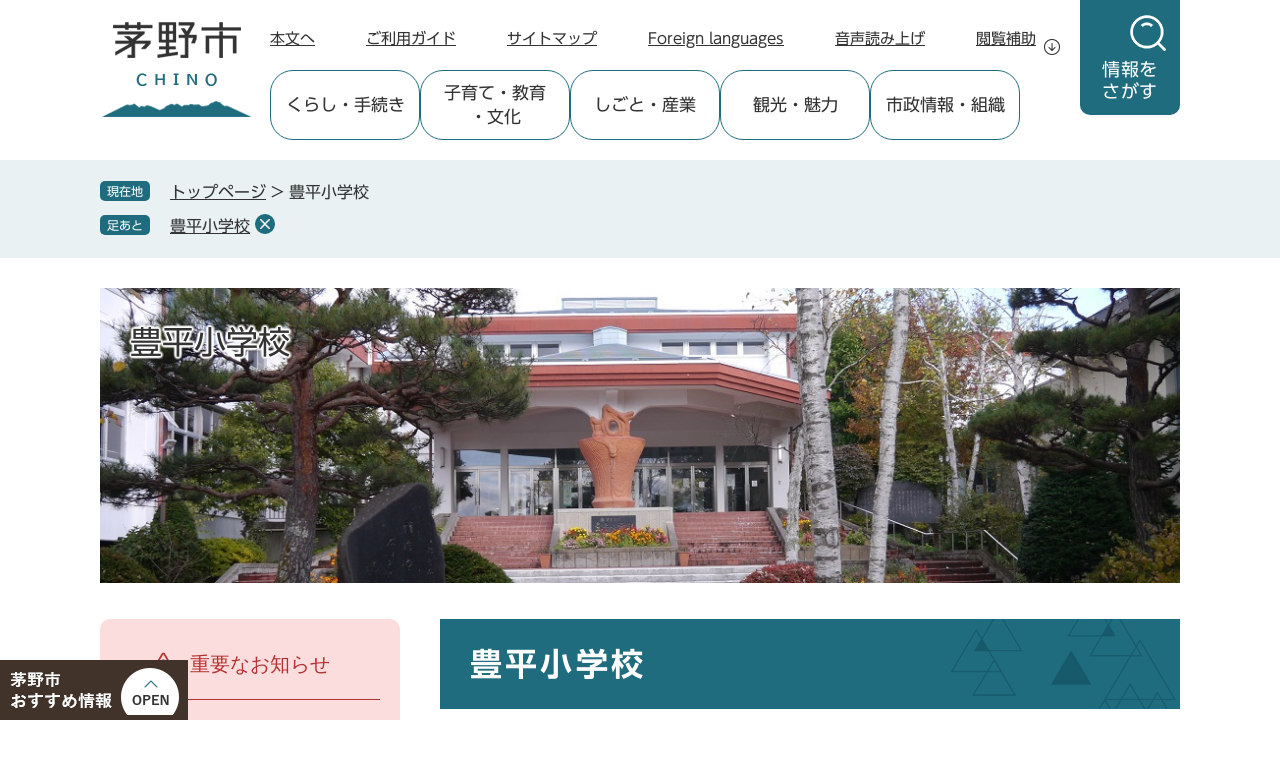

--- FILE ---
content_type: text/html
request_url: https://www.city.chino.lg.jp/site/toyohira-j/
body_size: 9062
content:
<!DOCTYPE html>
<html lang="ja">
<head>
<meta charset="utf-8">
<!-- Google tag (gtag.js) -->
<script async src="https://www.googletagmanager.com/gtag/js?id=G-WC5QLE61ZH"></script>
<script>
  window.dataLayer = window.dataLayer || [];
  function gtag(){dataLayer.push(arguments);}
  gtag('js', new Date());

  gtag('config', 'G-WC5QLE61ZH');
  gtag('config', 'UA-37633797-1');
</script>
<meta http-equiv="X-UA-Compatible" content="IE=edge">
<meta name="keywords" content="">
<meta name="description" content="">

<meta name="viewport" content="width=device-width, initial-scale=1.0">
<title>豊平小学校 - 茅野市ホームページ</title>
<link rel="shortcut icon" href="/favicon.ico" type="image/vnd.microsoft.icon">
<link rel="icon" href="/favicon.ico" type="image/vnd.microsoft.icon">
<link rel="apple-touch-icon" href="/apple-touch-icon.png">
<link rel="stylesheet" media="print" href="/ssi/css/print.css?20251017">
<script src="/ssi/js/escapeurl.js?20240701"></script>
<script src="/ssi/js/jquery.js?20240701"></script>
<script src="/ssi/js/jquery-migrate.js?20240701"></script>
<script src="/ssi/js/common.js?20240701"></script>
<script src="/ssi/js/search-trend.js?20240701"></script>
<script src="/ssi/js/s-google.js?20240701"></script>
<script src="/ssi/js/search-open-page-id.js?20240701"></script>
<script src="/ssi/js/last-page-parts-load-1.js?20240701"></script>
<script src="/ssi/js/footstep.js?20240701"></script>
<link rel="stylesheet" href="/ssi/css/footstep.css?20251017">
<link rel="stylesheet" href="/ssi/css/parts-kaiyu.css?20251017">
<script src="//f1-as.readspeaker.com/script/6616/webReader/webReader.js?pids=wr&amp;forceAdapter=ioshtml5&amp;disable=translation,lookup"></script>
<script src="//typesquare.com/3/tsst/script/ja/typesquare.js?6397b819025042ddbee9169aac1e02d5"></script>
<style media="all">
@import url("/ssi/css/site.css?20251017");
</style>

</head>
<body>

<div id="fb-root"></div>
<script async defer crossorigin="anonymous" src="https://connect.facebook.net/ja_JP/sdk.js#xfbml=1&amp;version=v16.0" nonce="REA67fXl"></script>
<!-- レコメンドここから -->
<script src="/ssi/js/recommend.js"></script>
<iframe style="display:none;" id="oProxy" src="https://wwwa.netcrew-analysis.jp/recommend/proxy.html" title="レコメンド情報"></iframe>
<!-- レコメンドここまで -->
<div class="site site_122 site_index side1">
	<!-- コンテナここから -->
	<div id="container">
		<span class="hide" id="pagetop">ページの先頭です。</span>
		<span class="hide"><a href="#skip">メニューを飛ばして本文へ</a></span>

		<!-- ヘッダここから -->
		<div id="header">
			<!-- header1 -->
<div id="header1">
	<div id="logo"><a href="/"><img src="/img/common/logo.png" alt="茅野市ホームページ" width="154" height="100"></a></div>
	<div id="search" class="js_search">
		<button type="button" id="search_btn" class="js_search_btn"><span>情報を</span><span>さがす</span></button>
		<button type="button" id="search_cls" class="js_search_cls"><span>閉じる</span></button>
	</div>
</div>
<!-- /header1 -->
<!-- spmenu -->
<div id="spmenu">
	<div class="spm_box"><button type="button" class="spm_btn spm_btn__ossm js_spm_btn_ossm"><span class="spm_txt">茅野市おすすすめ情報</span></button></div>
	<div class="spm_box"><button type="button" class="spm_btn spm_btn__menu js_spm_btn_menu"><span class="spm_txt">メニュー</span></button></div>
	<div class="spm_box"><button type="button" class="spm_btn spm_btn__srch js_spm_btn_srch"><span class="spm_txt">情報をさがす</span></button></div>
</div>
<!-- /spmenu -->
			<div id="xp1" class="rs_preserve rs_skip rs_splitbutton rs_addtools rs_exp"></div>
<!-- header2 -->
<div id="header2">
	<!-- ヘッダーナビここから -->
	<div id="header_navi">
		<noscript><p>JavaScriptが無効のため、文字の大きさ・背景色を変更する機能を使用できません。</p></noscript>
		<div class="h_navi">
			<ul class="h_navi_list">
				<li class="h_navi_item h_navi_item__pc"><a href="#skip">本文へ</a></li>
				<li class="h_navi_item"><a href="/site/userguide/">ご利用ガイド</a></li>
				<li class="h_navi_item"><a href="/sitemap.html">サイトマップ</a></li>
				<li class="h_navi_item"><a href="/site/userguide/foreignlanguage.html" lang="en">Foreign languages</a></li>
				<li class="h_navi_item"><a href="//app-as.readspeaker.com/cgi-bin/rsent?customerid=6616&lang=ja_jp&readid=main&url=" onclick="readpage(this.href, 'xp1'); return false;" class="rs_href" rel="nofollow" accesskey="L">音声読み上げ</a></li>
				<li class="h_navi_item h_navi_item__hojo js_hojo">
					<button type="button" class="h_navi_btn js_hojo_btn">閲覧補助</button>
					<!-- 閲覧補助ここから -->
					<div class="h_hojo js_hojo_box">
						<dl id="moji_size" class="h_hojo_func">
							<dt class="h_hojo_ttl">文字サイズ</dt>
							<dd class="h_hojo_btn h_hojo_btn__2col"><a id="moji_default" href="javascript:fsc('default');" title="文字サイズを標準にする">標準</a></dd>
							<dd class="h_hojo_btn h_hojo_btn__2col"><a id="moji_large" href="javascript:fsc('larger');" title="文字サイズを拡大する">拡大</a></dd>
						</dl>
						<dl id="haikei_color" class="h_hojo_func">
							<dt class="h_hojo_ttl">背景色変更</dt>
							<dd class="h_hojo_btn"><a id="haikei_white" href="javascript:SetCss(1);" title="背景色を白色に変更する">白</a></dd>
							<dd class="h_hojo_btn"><a id="haikei_black" href="javascript:SetCss(2);" title="背景色を黒色に変更する">黒</a></dd>
							<dd class="h_hojo_btn"><a id="haikei_blue"  href="javascript:SetCss(3);" title="背景色を青色に変更する">青</a></dd>
						</dl>
						<div class="h_hojo_cls"><button type="button" class="el_closebtn js_hojo_cls">閉じる</button></div>
					</div>
					<!-- 閲覧補助ここまで -->
				</li>
			</ul>
		</div>
	</div>
	<!-- ヘッダーナビここまで -->
	<!-- グローバルナビここから -->
	<div id="global_navi">
		<div class="g_navi js_g_navi">
			<ul class="g_navi_list">
				<li class="g_navi_item js_g_navi_item" data-index="1">
					<a class="g_navi_anc" href="/life/2/" data-text="くらし・手続き">
						<span class="g_navi_txt">くらし</span>
						<span class="g_navi_txt">・手続き</span>
					</a>
					<div class="g_navi_box js_g_navi_box">
						<div class="g_navi_box2">
							<ul class="g_navi_list2">
								<li class="g_navi_item2"><a href="/life/2/3/">住民票・戸籍・証明</a></li>
								<li class="g_navi_item2"><a href="/life/2/7/">防災</a></li>
								<li class="g_navi_item2"><a href="/life/2/6/">消防・救急</a></li>
								<li class="g_navi_item2"><a href="/life/2/8/">防犯・安全</a></li>
								<li class="g_navi_item2"><a href="/life/2/5/">税金</a></li>
								<li class="g_navi_item2"><a href="/life/2/18/">住まい・土地・都市計画・景観</a></li>
								<li class="g_navi_item2"><a href="/life/2/19/">市有物件売却</a></li>
								<li class="g_navi_item2"><a href="/life/2/20/">道路・河川</a></li>
								<li class="g_navi_item2"><a href="/life/2/46/">公共交通</a></li>
								<li class="g_navi_item2"><a href="/life/2/12/">上水道・下水道</a></li>
								<li class="g_navi_item2"><a href="/life/2/17/">人権・男女共同参画・多文化共生・国際交流・婚活</a></li>
								<li class="g_navi_item2"><a href="/life/2/47/">がいこくせきのみなさんへ</a></li>
								<li class="g_navi_item2"><a href="/life/2/13/">ごみ・リサイクル</a></li>
								<li class="g_navi_item2"><a href="/life/2/21/">環境・衛生・公害</a></li>
								<li class="g_navi_item2"><a href="/life/2/14/">犬・ねこ・ペット</a></li>
								<li class="g_navi_item2"><a href="/life/2/22/">各種相談</a></li>
								<li class="g_navi_item2"><a href="/life/2/49/">移住</a></li>
								<li class="g_navi_item2"><a href="/life/2/9/">医療・健康</a></li>
								<li class="g_navi_item2"><a href="/life/2/10/">福祉サービス</a></li>
								<li class="g_navi_item2"><a href="/life/2/4/">保険・年金</a></li>
								<li class="g_navi_item2"><a href="/life/2/55/">電子申請</a></li>
							</ul>
							<div class="g_navi_cls"><button type="button" class="el_closebtn js_g_navi_cls">閉じる</button></div>
						</div>
					</div>
				</li>
				<li class="g_navi_item js_g_navi_item" data-index="2">
					<a class="g_navi_anc" href="/life/8/" data-text="子育て・教育・文化">
						<span class="g_navi_txt">子育て</span>
						<span class="g_navi_txt">・教育</span>
						<span class="g_navi_txt">・文化</span>
					</a>
					<div class="g_navi_box js_g_navi_box">
						<div class="g_navi_box2">
							<ul class="g_navi_list2">
								<li class="g_navi_item2"><a href="/life/8/50/">イベント・講座情報</a></li>
								<li class="g_navi_item2"><a href="/life/8/11/">子育て・子育ち応援</a></li>
								<li class="g_navi_item2"><a href="/life/8/16/">スポーツ・文化</a></li>
								<li class="g_navi_item2"><a href="/life/8/51/">施設一覧</a></li>
								<li class="g_navi_item2"><a href="/life/8/52/">教育行政</a></li>
							</ul>
							<div class="g_navi_cls"><button type="button" class="el_closebtn js_g_navi_cls">閉じる</button></div>
						</div>
					</div>
				</li>
				<li class="g_navi_item js_g_navi_item" data-index="3">
					<a class="g_navi_anc" href="/life/3/" data-text="しごと・産業">
						<span class="g_navi_txt">しごと</span>
						<span class="g_navi_txt">・産業</span>
					</a>
					<div class="g_navi_box js_g_navi_box">
						<div class="g_navi_box2">
							<ul class="g_navi_list2">
								<li class="g_navi_item2"><a href="/life/3/24/">産業振興・雇用・労働</a></li>
								<li class="g_navi_item2"><a href="/life/3/25/">入札・契約</a></li>
								<li class="g_navi_item2"><a href="/life/3/23/">開発・建築</a></li>
							</ul>
							<div class="g_navi_cls"><button type="button" class="el_closebtn js_g_navi_cls">閉じる</button></div>
						</div>
					</div>
				</li>
				<li class="g_navi_item js_g_navi_item" data-index="4">
					<a class="g_navi_anc" href="/site/chinomiryoku/" data-text="観光・魅力">
						<span class="g_navi_txt">観光</span>
						<span class="g_navi_txt">・魅力</span>
					</a>
				</li>
				<li class="g_navi_item js_g_navi_item" data-index="5">
					<a class="g_navi_anc" href="/life/5/" data-text="市政情報・組織">
						<span class="g_navi_txt">市政情報</span>
						<span class="g_navi_txt">・組織</span>
					</a>
					<div class="g_navi_box js_g_navi_box">
						<div class="g_navi_box2">
							<ul class="g_navi_list2">
								<li class="g_navi_item2"><a href="/life/5/26/">市の概要</a></li>
								<li class="g_navi_item2"><a href="/life/5/32/">市長の部屋</a></li>
								<li class="g_navi_item2"><a href="/life/5/15/">市民協働</a></li>
								<li class="g_navi_item2"><a href="/life/5/31/">市の取り組み</a></li>
								<li class="g_navi_item2"><a href="/life/5/27/">計画・ビジョン</a></li>
								<li class="g_navi_item2"><a href="/life/5/29/">行財政</a></li>
								<li class="g_navi_item2"><a href="/life/5/28/">審議会</a></li>
								<li class="g_navi_item2"><a href="/life/5/30/">補助金・助成金</a></li>
								<li class="g_navi_item2"><a href="/life/5/34/">条例・規則</a></li>
								<li class="g_navi_item2"><a href="/life/5/36/">選挙・監査</a></li>
								<li class="g_navi_item2"><a href="/life/5/33/">広報・広聴・情報公開</a></li>
								<li class="g_navi_item2"><a href="/life/5/37/">人事・採用</a></li>
								<li class="g_navi_item2"><a href="/site/chino-cc/">市議会</a></li>
								<li class="g_navi_item2"><a href="/life/5/40/">施設一覧</a></li>
							</ul>
							<div class="g_navi_cls"><button type="button" class="el_closebtn js_g_navi_cls">閉じる</button></div>
						</div>
					</div>
				</li>
			</ul>
		</div>
	</div>
	<!-- グローバルナビここまで -->
</div>
<!-- /header2 -->
			<div id="top_search" class="js_search js_search_box">
	<div class="t_search">
		<div class="t_search_cont">
			<h2 class="t_search_ttl">情報をさがす</h2>
			<div class="t_search_box t_search_box__a">
				<!-- キーワード検索ここから -->
				<div id="search_keyword">
					<h3 id="search_keyword_ttl">キーワード検索</h3>
					<!-- Googleカスタム検索ここから -->
					<form action="/search.html" method="get" id="cse-search-box" name="cse-search-box">
						<input type="hidden" name="cx" value="017914112750499184528:yzlgjlfdp3s"><!--
						--><input type="hidden" name="cof" value="FORID:11"><!--
						--><input type="hidden" name="ie" value="UTF-8"><!--
						--><label for="tmp_query"><span class="hide">Googleカスタム検索</span></label><!--
						--><input type="text" name="q" value="" id="tmp_query" maxlength="100"><!--
						--><input type="submit" value="検索" id="submit" name="sa">
					</form>
					<script src="https://www.google.com/coop/cse/brand?form=cse-search-box"></script>
					<!-- Googleカスタム検索ここまで -->
				</div>
				<!-- キーワード検索ここまで -->
				<!-- ページID検索ここから -->
				<div id="search_page_id" class="js_page_id">
					<h3 id="search_page_id_ttl">ページID検索</h3>
					<div id="search_page_id_open"><button type="button" class="js_page_id_btn">ページID検索<span class="hide">を開く</span></button></div>
					<div id="search_page_id_wrap" class="js_page_id_box">
						<div id="search_page_id_container">
							<div id="search_page_id_box">
								<div id="open_page_id_box">
									<label for="open_page_id"><span class="hide">ページIDを入力</span></label><!--
									--><input type="text" id="open_page_id" name="open_page_id" placeholder="例: 1234567" value=""><!--
									--><input type="submit" value="表示" id="open_page_id_submit" name="open_page_id_submit" onclick="javascript:search_open_page_id();" onkeypress="javascript:search_open_page_id();">
								</div>
								<div id="open_page_id_message"></div>
							</div>
							<div id="search_page_id_link"><a href="/site/userguide/idsearch.html">ページID検索とは？</a></div>
							<div id="search_page_id_close"><button type="button" class="js_page_id_cls">閉じる</button></div>
						</div>
					</div>
				</div>
				<!-- ページID検索ここまで -->
			</div>
			<div class="t_search_box t_search_box__b">
				<!-- 注目ワードここから -->
				<div id="search_trend_word">
					<h3 id="search_trend_word_ttl">注目ワード</h3>
					<p id="search_trend_word_txt"><a href="/site/togariishi/">縄文</a>
<a href="/site/togariishi/">国宝</a>
<a href="/site/chinomiryoku/299.html">道の駅「ビーナスライン蓼科湖」</a>
<a href="/site/chinomiryoku/miryoku13.html">温泉</a>
<a href="/site/chinomiryoku/kanko.html">八ヶ岳</a>
<a href="/site/chinomiryoku/kanko.html">蓼科</a>
<a href="/site/chinomiryoku/kanko.html">白樺湖・車山</a>
<a href="/site/new-kotsu/">のらざあ</a>
<a href="/soshiki/chiikisenryaku/traffic.html">公共交通</a>
<a href="/site/dx/">DX</a>
<a href="/soshiki/dx/maina-pittari.html">電子申請</a>
<a href="/site/akiya/">空き家</a>
<a href="/site/gyouzaisei/">行財政</a>
<a href="/site/6thsougoukeikaku/">第6次茅野市総合計画</a>
<a href="/soshiki/nourin/kumamokugeki.html">クマ出没注意</a>
<a href="/soshiki/sportskenkou/70.html">スケートリンク</a>
<a href="/site/zei-shinkoku/">税の申告</a>
<a href="/soshiki/senkyo/20260208.html">衆議院議員総選挙</a>
<a href="/soshiki/senkyo/20260208kijitumae.html">期日前投票</a></p>
				</div>
				<!-- 注目ワードここまで -->
			</div>
			<div class="t_search_box t_search_box__c">
				<!-- こんなときはここから -->
				<div id="search_scene">
					<h3 id="search_scene_ttl">こんなときは</h3>
					<ul id="search_scene_list">
						<li class="s_scene_card" data-index="1"><a href="/soshiki/chiikisenryaku/pregnancy-childbirth.html"><span class="s_scene_txt"><span>妊娠</span><span>・出産</span></span></a></li>
						<li class="s_scene_card" data-index="2"><a href="/soshiki/chiikisenryaku/childcare.html"><span class="s_scene_txt"><span>育児</span><span>・子育て</span></span></a></li>
						<li class="s_scene_card" data-index="3"><a href="/soshiki/chiikisenryaku/admission.html"><span class="s_scene_txt"><span>入園</span><span>・入学</span></span></a></li>
						<li class="s_scene_card" data-index="4"><a href="/soshiki/chiikisenryaku/work.html"><span class="s_scene_txt"><span>就職</span><span>・退職</span></span></a></li>
						<li class="s_scene_card" data-index="5"><a href="/soshiki/chiikisenryaku/marriage-divorce.html"><span class="s_scene_txt"><span>結婚</span><span>・離婚</span></span></a></li>
						<li class="s_scene_card" data-index="6"><a href="/soshiki/chiikisenryaku/condolences.html"><span class="s_scene_txt"><span>おくやみ</span></span></a></li>
						<li class="s_scene_card" data-index="7"><a href="/soshiki/chiikisenryaku/moving.html"><span class="s_scene_txt"><span>引越し</span><span>・転入</span><span>・転出</span></span></a></li>
						<li class="s_scene_card" data-index="8"><a href="/soshiki/chiikisenryaku/medicalcare.html"><span class="s_scene_txt"><span>保険</span><span>・医療</span><span>・救急</span></span></a></li>
						<li class="s_scene_card" data-index="9"><a href="/soshiki/chiikisenryaku/procedure.html"><span class="s_scene_txt"><span>よくある手続き</span><span>・証明書</span></span></a></li>
						<li class="s_scene_card" data-index="10"><a href="/life/5/30/"><span class="s_scene_txt"><span>助成</span><span>・補助金</span></span></a></li>
						<li class="s_scene_card" data-index="11"><a href="/soshiki/chiikisenryaku/tax-watersapply.html"><span class="s_scene_txt"><span>税金</span><span>・水道</span></span></a></li>
						<li class="s_scene_card" data-index="12"><a href="/soshiki/chiikisenryaku/traffic.html"><span class="s_scene_txt"><span>公共交通</span></span></a></li>
						<li class="s_scene_card" data-index="13"><a href="/life/2/22/"><span class="s_scene_txt"><span>各種相談</span></span></a></li>
						<li class="s_scene_card" data-index="14"><a href="/soshiki/chiikisenryaku/rubbish.html"><span class="s_scene_txt"><span>ごみ</span><span>・リサイクル</span></span></a></li>
						<li class="s_scene_card" data-index="15"><a href="/life/8/51/"><span class="s_scene_txt"><span>公共施設</span></span></a></li>
					</ul>
				</div>
				<!-- こんなときはここまで -->
			</div>
			<div class="t_search_box t_search_box__d">
				<!-- さがし方別ここから -->
				<div id="search_how">
					<h3 id="search_how_ttl">さがし方別</h3>
					<ul id="search_how_list">
						<li><a href="/life/">分類でさがす</a></li>
						<li><a href="/soshiki/">組織でさがす</a></li>
						<li><a href="/soshiki/chiikisenryaku/lifescene.html">ライフシーンでさがす</a></li>
						<li><a href="/calendar/">カレンダーでさがす</a></li>
						<li><a href="/life/5/40/">施設でさがす</a></li>
						<li><a href="/map/">地図でさがす</a></li>
						<li><a href="/life/sub/3/">よく検索されるページ</a></li>
					</ul>
				</div>
				<!-- さがし方別ここまで -->
			</div>
		</div>
	</div>
</div>
		</div>
		<!-- ヘッダここまで -->

		<!-- ぱんくずナビここから -->
		<div id="pankuzu_wrap">
			<!-- [[pankuzu_start]] -->
			<div class="pankuzu">
				<span class="icon_current">現在地</span>
				<span class="pankuzu_class pankuzu_class_top"><a href="/">トップページ</a></span>
				<span class="pankuzu_mark"> &gt; </span>
				<span class="pankuzu_class pankuzu_class_current">豊平小学校</span>
			</div>
			<!-- [[pankuzu_end]] -->
			<!-- [[pankuzu_life_start]] --><!-- [[pankuzu_life_end]] -->
		</div>
		<!-- ぱんくずナビここまで -->

		<!-- 専用ヘッダここから -->
		<div id="mainimg">
	<div id="mainimg_box">
		
		<a href="/site/toyohira-j">
			<span class="site_name">豊平小学校</span>
			<img src="/uploaded/subsite/122_img.jpg" width="1080" height="200" alt="豊平小学校のタイトル画像">
		</a>
		
		
	</div>
</div>
		<!-- 専用ヘッダここまで -->

		<!-- メニューへのリンクここから -->
		<div class="link_to_subsitemenu"><a href="#subsite_menu_wrap"><span>豊平小学校メニュー</span></a></div>
		<!-- メニューへのリンクここまで -->

		<div id="mymainback">

			<!-- メインここから -->
			<div id="main">
				<div id="main_a">
					<hr class="hide">
					<p class="hide" id="skip">本文</p>

					<div id="main_header">
						<h1>豊平小学校</h1>
					</div>

					<div class="content_header_wrap">
						<div id="content_header">
							<span class="open_page_id">ページID：0029153</span>
							<span class="date">更新日：2021年11月25日更新</span>
							<span class="link_print"><a id="print_mode_link" href="javascript:print_normal();">印刷ページ表示</a></span>
						</div>
						<!-- SDGsアイコンここから -->
						
						<!-- SDGsアイコンここまで -->
					</div>

					<!-- 新着情報ここから -->
					
					<div class="section_information">
						<h2 class="section_information_ttl acc_title"><span>新着情報</span></h2>
						
						<div class="section_information_list_wrap">
							<div class="section_information_list">
								<ul>
									
									<li><span class="article_date">2026年1月6日更新</span><span class="article_title"><a href="/site/toyohira-j/toyohiradayori-r5.html">豊平だより</a></span></li>
									
									<li><span class="article_date">2025年10月31日更新</span><span class="article_title"><a href="/site/toyohira-j/community-school-r5.html">活動の様子</a></span></li>
									
									<li><span class="article_date">2025年5月28日更新</span><span class="article_title"><a href="/site/toyohira-j/toyohira-enkaku.html">沿革史</a></span></li>
									<!-- [[section_information_more_head]] --><!-- [[section_information_more_tail]] -->
								</ul>
								<div class="link_box">
									<!-- [[section_information2_kako_head]] --><span class="link_ichiran"><a href="/site/toyohira-j/index-2.html">新着情報の一覧</a></span><!-- [[section_information2_kako_tail]] -->
									<span class="link_rss"><a href="/rss/10/site-122.xml">新着情報のRSS</a></span>
								</div>
							</div>
						</div>
						
					</div>
					
					<!-- 新着情報ここまで -->

					<!-- main_bodyここから -->
					<div id="main_body">

						
						<div class="detail_free" ><p style="text-align: center;"><img alt="豊平小学校正面玄関の画像" src="/uploaded/image/10175.jpg" style="height:375px; width:500px"></p>

<h2>豊平小学校のシンボル</h2>

<p>豊平小学校の玄関です。<br>
大きな土器が出迎えてくれます。<br>
この土器は、昭和8年に尖石遺跡で発掘された「蛇体把手付土器」をかたどったもので、本校のシンボルとなっています。</p>
</div><div class="detail_map"><iframe src="https://www.google.com/maps/embed?pb=!1m18!1m12!1m3!1d3227.2489934231025!2d138.200650265268!3d36.01421263011806!2m3!1f0!2f0!3f0!3m2!1i1024!2i768!4f13.1!3m3!1m2!1s0x601c50575ee73691%3A0x9f4be6fcec9c52da!2z6LGK5bmz5bCP5a2m5qCh!5e0!3m2!1sja!2sjp!4v1634025318381!5m2!1sja!2sjp" width="600" height="450" style="border:0;" allowfullscreen="" loading="lazy"></iframe></div><div>
<a href="https://support.google.com/maps/answer/3096703?hl=ja&amp;ref_topic=3311560" target="_blank">地図の読み込みに関する問題が発生したとき</a><span class="external_link_text">＜外部リンク＞</span>
</div>



<!-- [[add-template-pdf]] -->
<!-- [[add-template-windowsmediaplayer]] -->
<!-- カレンダー登録・SNSボタンここから -->
<div id="content_footer">


<div class="sns_button_wrap">
<div class="sns_button_tw"><a href="https://twitter.com/share" class="twitter-share-button">Tweet</a><span class="external_link_text">＜外部リンク＞</span><script>!function(d,s,id){var js,fjs=d.getElementsByTagName(s)[0],p=/^http:/.test(d.location)?'http':'https';if(!d.getElementById(id)){js=d.createElement(s);js.id=id;js.src=p+'://platform.twitter.com/widgets.js';fjs.parentNode.insertBefore(js,fjs);}}(document, 'script', 'twitter-wjs');</script></div>
<div class="sns_button_fb"><script>document.write('<div class="fb-share-button" data-href="'+htmlspecialchars_URL(location.href)+'" data-layout="button" data-size="small"><a target="_blank" rel="noreferrer noopener" href="https://www.facebook.com/sharer/sharer.php?u='+htmlspecialchars_URL(location.href)+'&src=sdkpreparse" class="fb-xfbml-parse-ignore">シェアする</a></div>');</script></div>
<div class="sns_button_ln"><script>document.write('<div class="line-it-button" data-lang="ja" data-type="share-a" data-ver="3" data-url="'+htmlspecialchars_URL(location.href)+'" data-color="default" data-size="small" data-count="false" style="display: none;"></div>');</script><script src="https://www.line-website.com/social-plugins/js/thirdparty/loader.min.js" async="async" defer="defer"></script></div>
</div>
</div>
<!-- カレンダー登録・SNSボタンここまで -->
						
						

					</div>
					<!-- main_bodyここまで -->

				</div>
			</div>
			<!-- メインここまで -->
			<hr class="hide">

			<!-- サイドバー1ここから -->
			<div id="sidebar1">

				<!-- 重要なお知らせここから -->
				<div id="important_noticest_area"></div>
				<!-- 重要なお知らせここまで -->

				<!-- サブサイト共通自由記入エリア ここから -->
				<!-- [[item_free_area_3000_head]] --><!-- [[item_free_area_3000_tail]] -->
				<!-- サブサイト共通自由記入エリア ここまで -->

				<!-- 左メニューここから -->
				<div id="subsite_menu_wrap">
					
					<div class="subsite_menu">
						<div class="subsite_menu_ttl acc_title">学校だより</div>
						<div class="subsite_menu_list">
							
							<ul>
								<li><span><a href="/site/toyohira-j/list297-828.html">豊平だより</a></span></li>
							</ul>
							
							
						</div>
					</div>
					
					<div class="subsite_menu">
						<div class="subsite_menu_ttl acc_title">豊平小学校</div>
						<div class="subsite_menu_list">
							
							<ul>
								<li><span><a href="/site/toyohira-j/list298-829.html">校章紹介</a></span></li><li><span><a href="/site/toyohira-j/list298-832.html">沿革史</a></span></li><li><span><a href="/site/toyohira-j/list298-1583.html">グランドデザイン</a></span></li>
							</ul>
							
							
						</div>
					</div>
					
					<div class="subsite_menu">
						<div class="subsite_menu_ttl acc_title">校歌</div>
						<div class="subsite_menu_list">
							
							<ul>
								<li><span><a href="/site/toyohira-j/list299-830.html">校歌</a></span></li>
							</ul>
							
							
						</div>
					</div>
					
					<div class="subsite_menu">
						<div class="subsite_menu_ttl acc_title">特設活動（音楽部）</div>
						<div class="subsite_menu_list">
							
							<ul>
								<li><span><a href="/site/toyohira-j/list300-831.html">音楽部</a></span></li>
							</ul>
							
							
						</div>
					</div>
					
					<div class="subsite_menu">
						<div class="subsite_menu_ttl acc_title">コミュニティ・スクール</div>
						<div class="subsite_menu_list">
							
							<ul>
								<li><span><a href="/site/toyohira-j/list322-900.html">活動の様子</a></span></li><li><span><a href="/site/toyohira-j/list322-1052.html">豊平小学校学校運営協議会　計画・記録</a></span></li>
							</ul>
							
							
						</div>
					</div>
					
					<div class="subsite_menu">
						<div class="subsite_menu_ttl acc_title">いじめ防止基本方針</div>
						<div class="subsite_menu_list">
							
							<ul>
								<li><span><a href="/site/toyohira-j/list329-935.html">いじめ防止基本方針</a></span></li>
							</ul>
							
							
						</div>
					</div>
					
				</div>
				<!-- 左メニューここまで -->

				<!-- サブサイト共通自由記入エリア ここから -->
				<!-- [[item_free_area_3001_head]] --><div class="free_box"><p><a href="/site/kids/171.html">転入・転出の手続き</a></p>
</div><!-- [[item_free_area_3001_tail]] -->
				<!-- サブサイト共通自由記入エリア ここまで -->

				<!-- カウントダウンここから -->
				<div id="count_down_area"></div>
				<!-- カウントダウンここまで -->

				<!-- レコメンドここから -->
				<div id="recommend_tag" style="display: none;">
					<div id="sidebar_recommend">
						<div id="recommend_title"><h2><span>このページを見ている人は</span><span>こんなページも見ています</span></h2></div>
						<!-- [[recommend_tag]] -->
					</div>
				</div>
				<!-- レコメンドここまで -->

				<!-- 関連リンクここから -->
				
				<!-- 関連リンクここまで -->

				<!-- 「見つからないとき」「よくある質問」ここから -->
				<div id="common_banner_link">
<div id="common_banner_faq"><a href="/life/sub/3/"><span>よくある質問</span></a></div>
</div>
				<!-- 「見つからないとき」「よくある質問」ここまで -->

			</div>
			<!-- サイドバー1ここまで -->

			<!-- サイドバー2ここから -->
			<!-- サイドバー2ここまで -->

		</div><!-- 3カラム終わり -->

		<!-- 専用フッタここから --><!-- 専用フッタここまで -->

		<!-- バナー広告ここから --><!-- バナー広告ここまで -->

		<!-- フッタここから -->
		<div id="footer">
			<div id="footer_link_pagetop">
	<a href="#pagetop"><img src="/img/common/btn_pagetop.png" width="60" height="60" alt="このページの先頭へ"></a>
</div>
			<!-- footer1 -->
			<div id="footer2">
	<div id="footer_navi">
		<div class="f_navi">
			<ul class="f_navi_list">
				<li class="f_navi_item"><a href="/site/userguide/copyright.html">リンク・著作権・免責事項</a></li>
				<li class="f_navi_item"><a href="/site/userguide/privacypolicy.html">個人情報保護</a></li>
				<li class="f_navi_item"><a href="/site/userguide/accessibility.html">アクセシビリティ</a></li>
				<li class="f_navi_item"><a href="/site/userguide/rss.html">RSSについて</a></li>
				<li class="f_navi_item"><a href="/soshiki/chiikisenryaku/1317.html">お問い合わせ</a></li>
			</ul>
		</div>
	</div>
	<div id="footer_info">
		<div class="f_info">
			<div class="f_info_logo">
				<img class="f_info_img" src="/img/common/logo_footer.png" width="232" height="68" alt="茅野市">
			</div>
			<div class="f_info_text">
				<p class="f_info_num">法人番号4000020202142</p>
			</div>
			<div class="f_info_icon">
				<ul class="f_info_sns">
					<li><a href="https://www.instagram.com/chino_nagano_official/?hl=ja"><img src="/img/common/icon_sns_ig.png" width="35" height="35" alt="Instagram"></a><span class="external_link_text">＜外部リンク＞</span></li>
					<li><a href="https://www.facebook.com/chino.shinshu/"><img src="/img/common/icon_sns_fb.png" width="35" height="35" alt="Facebook"></a><span class="external_link_text">＜外部リンク＞</span></li>
				</ul>
			</div>
		</div>
	</div>
	<div id="author_info">
		<div class="a_info">
			<p class="a_info_txt">〒391-8501 長野県茅野市塚原二丁目6番1号</p>
			<p class="a_info_txt">Tel：0266-72-2101(代表)　Fax：0266-72-9040</p>
			<p class="a_info_txt">業務時間：月曜日から金曜日午前8時30分から午後5時15分<br>
（土曜日、日曜日、祝日及び年末年始は除く）</p>
		</div>
	</div>
	<div id="copyright"><p lang="en">Copyright &#169; Chino City. All Rights Reserved.</p></div>
</div>
<!-- おすすめ情報ここから -->
<div id="osusume_banner">
	<div id="osusume_banner_box">
		<div id="osusume_banner_ttl">
			<button type="button" id="osusume_banner_open"><img src="/img/common/btn_osusume.png" width="188" height="60" alt="茅野市おすすめ情報"></button>
		</div>
		<div id="osusume_banner_list">
			<div id="osusume_banner_list_box">
				<div class="osusume_banner_list_detail">
					<a href="/site/kids/"><img src="/img/common/banner_osusume01.jpg" width="168" height="80" alt="子育て・子持ち応援サイト"></a>
					<a href="/site/togariishi/"><img src="/img/common/banner_osusume02.jpg" width="168" height="80" alt="尖石縄文考古館"></a>
					<a href="/site/chinomiryoku/"><img src="/img/common/banner_osusume03.jpg" width="168" height="80" alt="茅野市魅力情報発信サイト"></a>
					<a href="/site/venusnet-chino/"><img src="/img/common/banner_osusume04.jpg" width="168" height="80" alt="ビーナネットChino"></a>
				</div>
				<button type="button" id="osusume_banner_close">閉じる</button>
			</div>
		</div>
	</div>
</div>
<!-- おすすめ情報ここまで -->
		</div>
		<!-- フッタここまで -->

	</div>
	<!-- コンテナここまで -->
</div>
<!-- User Insight PCDF Code Start :  -->
<script>
var _uic = _uic ||{}; var _uih = _uih ||{};_uih['id'] = 54278;
_uih['lg_id'] = '';
_uih['fb_id'] = '';
_uih['tw_id'] = '';
_uih['uigr_1'] = ''; _uih['uigr_2'] = ''; _uih['uigr_3'] = ''; _uih['uigr_4'] = ''; _uih['uigr_5'] = '';
_uih['uigr_6'] = ''; _uih['uigr_7'] = ''; _uih['uigr_8'] = ''; _uih['uigr_9'] = ''; _uih['uigr_10'] = '';
_uic['uls'] = 1;

/* DO NOT ALTER BELOW THIS LINE */
/* WITH FIRST PARTY COOKIE */
(function() {
var bi = document.createElement('script');bi.async = true;
bi.src = '//cs.nakanohito.jp/b3/bi.js';
var s = document.getElementsByTagName('script')[0];s.parentNode.insertBefore(bi, s);
})();
</script>
<!-- User Insight PCDF Code End :  -->

</body>
</html>

--- FILE ---
content_type: text/html
request_url: https://www.city.chino.lg.jp/parts/last_page_important_notices_1.html?_=1769628966047
body_size: 483
content:
<div id="second_important">
	<h2 id="second_important_ttl"><span>重要なお知らせ</span></h2>
	
	<ul id="second_important_list">
		
		<li><span class="article_date">2026年1月26日更新</span><span class="article_title"><a href="/soshiki/senkyo/20260208kijitumae.html">第51回衆議院議員総選挙及び第27回最高裁判所裁判官国民審査　期日前投票</a></span></li>
		
	</ul>
	
	<div class="link_box">
		<span class="link_ichiran"><a href="/soshiki/list3-1.html">重要なお知らせの一覧</a></span>
		<span class="link_rss"><a href="/rss/10/list3.xml">重要なお知らせのRSS</a></span>
	</div>
</div>

--- FILE ---
content_type: text/html
request_url: https://www.city.chino.lg.jp/parts/last_page_count_down_1.html?_=1769628966048
body_size: 435
content:

<div class="count_down_box countdown_day_before">
	<span class="count_down_box2">
		<span class="count_img"><span><img src="/uploaded/countdown/13_img1.png" alt="若者世代・子育て世代対象「まちづくり懇談会」を開催します！の画像" width="200" height="150"></span></span>
		<span class="count_txt">
			<span class="count_title"><a href="/site/mayorroom/5215.html" target="_self">若者世代・子育て世代対象「まちづくり懇談会」を開催します！</a></span>
			<span class="count_comment">3月1日(日曜日)　市民活動センター「ゆいわーく茅野」にて開催</span>
			<span class="count_day">あと<span>31</span>日</span>
		</span>
	</span>
	<button type="button" class="count_down_clear" onclick="this.parentNode.style.display='none'" onkeypress="this.parentNode.style.display='none'"><span class="hide">閉じる</span></button>
</div>

<div class="count_down_box countdown_day_before">
	<span class="count_down_box2">
		<span class="count_img"><span><img src="/uploaded/countdown/22_img1.jpg" alt="空き家ミニセミナーの画像" width="200" height="150"></span></span>
		<span class="count_txt">
			<span class="count_title"><a href="/site/akiya/akiya-miniseminar.html" target="_self">空き家ミニセミナー</a></span>
			<span class="count_comment">2月26日開催！（参加無料・予約不要）</span>
			<span class="count_day">あと<span>28</span>日</span>
		</span>
	</span>
	<button type="button" class="count_down_clear" onclick="this.parentNode.style.display='none'" onkeypress="this.parentNode.style.display='none'"><span class="hide">閉じる</span></button>
</div>


--- FILE ---
content_type: text/css
request_url: https://www.city.chino.lg.jp/ssi/css/sp-parts.css?20251017
body_size: 2967
content:
@charset "utf-8";
@import url("/ssi/css/sp-parts-header-footer.css");

/********** 1 共通 **********/

/* PC表示切り替えボタン */
#viewPCMode {
	display: none;
}

/* レスポンシブアコーディオン用 */
.acc_title_wrap {
	position: relative;
}
.acc_title {
	position: relative;
}
.acc_title > label {
	display: block;
	cursor: pointer;
	padding-right: 30px;
}

.acc_title + input[id*="acc_ttl_label"] + * {
	display: none;
}
.acc_title + input[id*="acc_ttl_label"]:checked + * {
	display: block;
}

label[for*="acc_ttl_label"] {
	background: url(/img/sp/acc_open.png) no-repeat right 10px top 50% transparent;
	background-size: 15px 15px;
}
.acc_open label[for*="acc_ttl_label"] {
	background-image: url(/img/sp/acc_close.png);
}

.no_acc_title label[for*="acc_ttl_label"] {
	background: none;
}

/* 非表示 */
#footstep_wrap {
	display: none !important;
}

/* ページ内目次 */
#main_body .toc_link_wrap {
	display: block;
}
#sidebar1 .toc_link_wrap,
#sidebar2 .toc_link_wrap {
	display: none;
}

/********** 2 基本設定 **********/

/* フォント */
body,
button,
input[type="button"],
input[type="submit"],
input[type="text"],
textarea,
select {
	font-size: 1.4rem;
}

#main_body,
.section_information {
	font-size: 1.4rem;
}

/********** 3 ヘッダ **********/

/********** 4 フッタ **********/

/********** 5 パンくず **********/

/* パンくず */
#pankuzu_wrap {
	padding: 15px 0px 5px;
}
#pankuzu_wrap > div {
	width: auto;
	margin: 0px 10px 10px;
}
.pankuzu {
	font-size: 1.2rem;
	padding-left: 5rem;
}
.pankuzu:first-child .icon_current {
	top: -1px;
	width: 4rem;
	font-size: 1rem;
	line-height: 1.2rem;
	height: 1.8rem;
}

/********** 6 メイン **********/

/* メイン */
#mymainback {
	margin: 10px 0px 30px;
	padding: 0px 10px;
}

/* コンテンツヘッダ */
#content_header {
	font-size: 1.3rem;
}
#content_header > span {
	margin-left: 1em;
}

/* SDGsアイコン */
.d-flex.f-wrap-wrap > *,
.sdgs-icons > *,
.d-flex.f-wrap-wrap img,
.sdgs-icons img,
.d-flex.f-wrap-wrap > * img,
.sdgs-icons > * img {
	width: 60px;
}

/* 印刷 */
#content_header > span.link_print,
#print_mode_link,
#print_mode_link_large {
	display: none !important;
}

/* 見出し */
#main_header {
	margin-bottom: 20px;
}
#main_header h1 {
	font-size: 2.4rem;
	padding: 17px 20px;
	background-size: auto 120px;
}

#main_body h2 {
	font-size: 2rem;
	padding: 15px 20px;
}

#main_body h3,
.life_cat_list_ttl {
	font-size: 1.8rem;
	padding: 12px 20px;
	background-position: left 5px bottom 5px;
}

#main_body h4 {
	font-size: 1.6rem;
	padding: 6px 18px;
}

#main_body h5 {
	font-size: 1.5rem;
	padding: 5px 20px;
}

#main_body h6 {
	font-size: 1.4rem;
	padding: 5px 20px;
}
#main_body h6::before {
	left: 5px;
	top: 0.75em;
}

/********** 7 サイド **********/

/* サイドバー */
#sidebar1,
#sidebar2 {
	margin-top: 30px;
}

/* レコメンド・AIレコメンド */
#sidebar_recommend ul li,
#sidebar_ai_recommend ul li {
	padding: 10px;
}
#sidebar_recommend ul li a,
#sidebar_ai_recommend ul li a {
	display: block;
	background: url(/img/sp/arrow_r.png) no-repeat right center;
	background-size: 8px auto;
	padding-right: 12px;
	text-decoration: none;
}

/* 「見つからないときは」「よくある質問」バナー */
#common_banner_link ul li {
	margin-bottom: 10px;
}
#common_banner_link ul li a {
	font-size: 1.6rem;
	padding: 10px 40px 10px 20px;
}

#main #common_banner_link ul {
	margin-top: 30px;
}

/* サイドメニュー */
.side_box_ttl h2 {
	font-size: 1.8rem;
}
.side_box_list {
	padding: 20px;
}
.side_box_list ul {
	margin: 0px;
	padding: 0px;
	list-style: none;
}
.side_box_list ul li {
	margin: 0px;
	padding: 10px 0px;
	border-bottom: 1px solid #ccc;
}
.side_box_list ul li:last-child {
	border-bottom: none;
}
.side_box_list ul li a {
	display: block;
	background: url(/img/sp/arrow_r.png) no-repeat right center;
	background-size: 8px auto;
	padding-right: 12px;
	text-decoration: none;
}

/********** 8 リスト **********/

/* リスト（横並び） */
.navigation,
.navigation ul {
	display: block;
}
.navigation ul li,
.navigation > div,
.navigation ul li:last-child,
.navigation > div:last-child {
	display: block;
	margin: 0px;
	padding: 10px;
	border: none;
	border-bottom: 1px solid #ccc;
}
.navigation ul li:last-child,
.navigation > div:last-child {
	border-bottom: none;
}
.navigation ul li a,
.navigation > div a {
	display: block;
	background: url(/img/sp/arrow_r.png) no-repeat right center;
	background-size: 8px auto;
	padding-right: 12px;
	text-decoration: none;
}

/* リスト（一覧） */
.info_list ul li {
	margin: 0px;
	padding: 10px;
	border-bottom: 1px solid #ccc;
}
.info_list ul li:last-child {
	border-bottom: none;
}
.info_list ul li a {
	display: block;
	background: url(/img/sp/arrow_r.png) no-repeat right center;
	background-size: 8px auto;
	padding-right: 12px;
	text-decoration: none;
}

/* リスト（日付） */
.info_list.info_list_date ul li {
	display: block;
	width: auto;
}
.info_list.info_list_date ul li > span {
	display: block;
}
.info_list.info_list_date ul li > span.article_date {
	width: auto;
}

/* リスト（担当課） */
.article_section {
	display: block;
	text-align: right;
	padding-right: 10px;
}
.article_section a {
	display: inline !important;
	background: none !important;
	padding-right: 0px !important;
	text-decoration: underline !important;
}

/* リスト（サムネイル） */
.list_pack .article_img {
	width: 120px;
}
.list_pack .article_img span {
	height: 90px;
}
.list_pack .article_img span:empty {
	height: 90px;
	background-size: contain;
}

/* リスト（サムネイル） 縦可変 */
/*
.list_pack .article_img span {
	height: auto;
}
.list_pack .article_img span img {
	position: static;
	-webkit-transform: none;
	    -ms-transform: none;
	        transform: none;
	width: 100%;
	height: auto;
}
*/

/* リスト（一覧リンク） */
div.link_ichiran {
	text-align: center;
	margin: 0px;
	padding: 20px 0px;
}

div.link_ichiran a,
#main div.link_ichiran a {
	display: inline-block;
	font-size: 1.3rem;
	line-height: 2rem;
	padding: 10px 20px;
	min-width: 200px;
}

/* リスト（newアイコン） */
img.icon_new {}

/* リスト（新着情報） */
.section_information {
	padding: 0px;
}
.section_information h2,
#main_body .section_information h2 {
	margin: 0px;
	padding: 15px 20px;
	font-size: 2rem;
}
.section_information h2 label[for*="acc_ttl_label"] {
	margin: -15px -20px;
	padding: 15px 40px 15px 20px;
	background-position: right 20px top 50%;
}

.section_information p.no_data {
	padding: 0px 20px 20px;
}

.section_information_list {
	padding: 0px 20px 20px;
}
.section_information_list ul li {
	display: block;
	width: auto;
	margin: 0px;
	padding: 10px 0px;
	border-bottom: 1px solid #ccc;
}
.section_information_list ul li:last-child {
	border-bottom: none;
}
.section_information_list ul li a {
	display: block;
	background: url(/img/sp/arrow_r.png) no-repeat right center;
	background-size: 8px auto;
	padding-right: 12px;
	text-decoration: none;
}
.section_information_list ul li > span {
	display: block;
}
.section_information_list ul li > span.article_date {
	width: auto;
}
.section_information_list ul li img.icon_new {
	width: auto;
	height: 14px;
	margin-top: -2px;
}

.section_information_list div.link_box {
	margin: 0px;
	text-align: center;
	-webkit-box-pack: center;
	    -ms-flex-pack: center;
	        justify-content: center;
}
.section_information_list div.link_box span {
	width: auto;
	margin: 10px 10px 0px;
}
.section_information_list div.link_box span a {
	font-size: 1.3rem;
}

/* リスト（新着情報2） */
.section_information2 {
	padding: 0px 10px;
}
.section_information2 h2,
#main_body .section_information2 h2 {
	font-size: 1.8rem;
}

/* リスト（新着情報サムネイル） */
.section_information_thum > div.lettering2 {
	width: 120px;
}

/********** 9 バナー **********/

/* バナー広告 */
ul.banner_list {
	max-width: 420px;
	margin: 0px auto;
}
ul.banner_list li {
	width: calc(50% - 10px);
	margin: 5px;
}

/* バナー広告（フッタ） */
#footer_banner {
	width: auto;
	margin: 0px 10px 30px;
}

/********** 10 各ページ **********/

/* サイトマップ */
#sitemap_list_wrap {}

/* 大分類（見出し） */
div[id^="main_header_life3_"] {
	height: 0px;
	padding-top: 20%;
}
div[id^="main_header_life3_"] h1 {
	font-size: 2rem;
	padding: 0px 20px;
}

/* 大分類（ライフイベント） */
#lifestage ul {
	-webkit-box-pack: start;
	    -ms-flex-pack: start;
	        justify-content: flex-start;
}
#lifestage ul li {
	width: calc(25% - 10px);
	max-width: none;
	margin: 5px;
}

/* 分類 */
#life_cat_list_wrap {
	display: block;
}
.life_cat_list,
.life_cat_list:nth-child(n+3) {
	display: block;
	width: auto;
	margin: 0px 0px 20px;
}
.life_cat_list:last-child {
	margin-bottom: 0px;
}

.life_list3 .life_cat_list,
.life_list3 .life_cat_list:nth-child(2n),
.life_list3 .life_cat_list:nth-child(n+3),
.life_list3 .life_cat_list:nth-child(3n),
.life_list3 .life_cat_list:nth-child(n+4) {
	display: block;
	width: auto;
	margin: 0px 0px 20px;
}
.life_list3 .life_cat_list:last-child {
	margin-bottom: 0px;
}

.life_list2 #main_body .life_cat_list h2 label[for*="acc_ttl_label"] {
	margin: -15px -20px;
	padding: 15px 40px 15px 20px;
	background-position: right 20px top 50%;
}

.life_list1 #main_body > div {
	margin-bottom: 30px;
}

/* 関連情報 */
#kanren_info .kanren_box ul {
	margin: 0px;
	padding: 0px;
	list-style: none;
}
#kanren_info .kanren_box ul li {
	margin: 0px;
	padding: 10px 0px;
	border-bottom: 1px solid #ccc;
}
#kanren_info .kanren_box ul li:last-child {
	border-bottom: none;
}
#kanren_info .kanren_box ul li a {
	display: block;
	background: url(/img/sp/arrow_r.png) no-repeat right center;
	background-size: 8px auto;
	padding-right: 12px;
	text-decoration: none;
}
#kanren_info div.link_ichiran {
	margin: 0px;
	padding: 10px 0px;
}

/* サブカテゴリ */
#lifesub_cat_list_wrap {
	display: block;
}
.lifesub_cat_list,
.lifesub_cat_list:nth-child(n+3) {
	display: block;
	width: auto;
	margin: 0px 0px 20px;
}
.lifesub_cat_list:last-child {
	margin-bottom: 0px;
}

.kanren2 #main_body .lifesub_cat_list h2 label[for*="acc_ttl_label"] {
	padding: 15px 40px 15px 15px;
	margin: -15px -20px -15px -15px;
	background-position: right 20px top 50%;
}

.kanren1 .info_list ul li:last-child {
	margin-bottom: 0px;
	border-bottom: 1px solid #ccc;
}

/* 組織・部局・課室 */
.soshiki_index #main_body > div#soshiki_hyouji {
	margin: 20px 0px -10px;
}

#soshiki_pr_image {
	margin: 20px 0px;
}

/* 新着情報一覧 */
.soshiki_news .info_list.info_list_date ul li > span.article_date {
	width: auto;
}
.soshiki_news .info_list.info_list_date ul li img.icon_new {
	width: auto;
	height: 14px;
	margin-top: -2px;
}

/* 改ページ */
.page_num {
	font-size: 1.6rem;
}
.page_num_ttl,
.page_num_view {
	font-size: 1.4rem;
}

/* ウェブブック */
#book_list_wrap {
	display: block;
}
.book_list_box {
	display: block;
	width: auto;
	margin: 0px 0px 20px;
}
.book_list_box:last-child {
	margin-bottom: 0px;
}

/* アンケート */
#main_body table.tbl_ques {
	margin-top: 20px;
	line-height: 1.5;
}
#main_body table.tbl_ques th {
	font-size: 1.1rem;
	padding: 4px;
}
#main_body table.tbl_ques th.title {
	width: 48%;
}
#main_body table.tbl_ques th.date {
	width: 22%;
}
#main_body table.tbl_ques th.date2 {
	width: 22%;
}
#main_body table.tbl_ques th.button {
	width: 8%;
}
#main_body table.tbl_ques td {
	font-size: 1.3rem;
	padding: 4px;
}
.question #main_body table.tbl_ques td input {
	font-size: 1.1rem;
	padding: 5px;
}

.question_detail #main_body h2 {
	margin: 20px 0px;
}
.question_detail #main_body img {
	max-width: 100%;
	height: auto !important;
}

.question_detail #main_body input[type="text"] {
	width: 100%;
}
.question_detail #main_body textarea {
	width: 100%;
}

.question #main_body input[type="submit"],
.question #main_body input[type="button"] {
	margin: 0px 5px;
	width: calc(40% - 10px);
	min-width: auto;
	font-size: 1.3rem;
	padding: 10px;
}

/* お問い合わせフォーム */
#main_body table#mail_form_tbl th {
	font-size: 1.1rem;
	padding: 4px 2px;
	text-align: left;
}
#main_body table#mail_form_tbl td {
	font-size: 1.3rem;
	padding: 4px;
}

#mail_form_btn_wrap input[type="submit"] {
	margin: 0px 5px;
	width: calc(40% - 10px);
	min-width: auto;
	font-size: 1.3rem;
	padding: 10px;
}

/* 地図でさがす */
#shisetsu_list_txt p {
	padding: 15px;
}

#shisetsu_list_link ul {
	padding: 0px;
}
#shisetsu_list_link ul li {
	display: block;
	margin: 0px;
	padding: 10px;
	border-bottom: 1px solid #ccc;
}
#shisetsu_list_link ul li:last-child {
	border-bottom: none;
}
#shisetsu_list_link ul li a {
	display: block;
	background: url(/img/sp/arrow_r.png) no-repeat right center;
	background-size: 8px auto;
	padding-right: 12px;
	text-decoration: none;
}

.shisetsu_detail_box {
	margin-bottom: 0px;
}

/* 背景色変更時 */
.color_change .sp_button {
	background: none !important;
}
.color_change label[for*="acc_ttl_label"] {
	background-image: url(/img/sp/acc_open_white.png);
}
.color_change .acc_open label[for*="acc_ttl_label"] {
	background-image: url(/img/sp/acc_close_white.png);
}
/* 背景色変更時 ここまで */

#common_banner_link{
	flex-wrap: wrap;
}

--- FILE ---
content_type: application/javascript
request_url: https://www.city.chino.lg.jp/ssi/js/last-page-parts-load-1.js?20240701
body_size: 435
content:
jQuery(document).ready(function($){
	function page_parts_load(_pageFileName,_insertID){
		$.ajax(_pageFileName, {
			cache:false,
			timeout : 2000, // 2000 ms
			datatype:'html'
		}).then(function(data){
			if(data.indexOf("<!-- NO DATA -->") == -1) {
				var out_html = $($.parseHTML(data));//parse
				$(_insertID).empty().append(out_html);//insert
			} else {
				$(_insertID).css("display", "none");
			}
		},function(jqXHR, textStatus) {
			if(textStatus!=="success") {
				$(_insertID).css("display", "none");
			}
		});
	}

	// 重要なお知らせ
	function load_important(){
		if($('#important_noticest_area').length){
			page_parts_load('/parts/last_page_important_notices_1.html','#important_noticest_area');
		}
	}

	// カウントダウン
	function load_count_down(){
		if($('#count_down_area').length){
			page_parts_load('/parts/last_page_count_down_1.html','#count_down_area');
		}
	}

	// おすすめコンテンツ
	function load_osusume_contents(){
		if($('#osusume_contents_area').length){
			var osusume_ctg_id = '0';
			if(document.getElementById("osusume_ctg_id") != null) {
				osusume_ctg_id = document.getElementById("osusume_ctg_id").value;
			}
			var osusume_contents_parts = "/parts/last_page_osusume_contents_" + osusume_ctg_id + ".html";
			page_parts_load(osusume_contents_parts,'#osusume_contents_area');
		}
	}

	load_important();
	load_count_down();
//	load_osusume_contents();

});